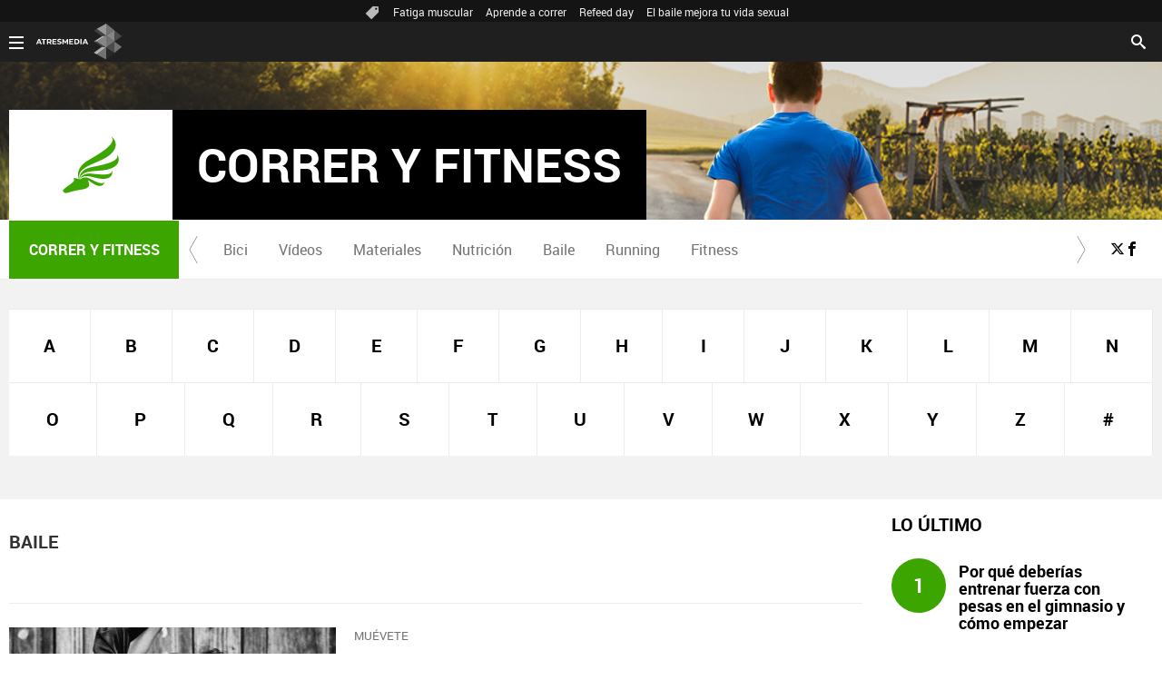

--- FILE ---
content_type: text/html;charset=utf-8
request_url: https://www.correryfitness.com/temas/baile-1
body_size: 17286
content:
<!DOCTYPE html><html lang="es" prefix="og: http://ogp.me/ns# fb: http://ogp.me/ns/fb# article: http://ogp.me/ns/article#"><head><meta charset="UTF-8"/><title>Baile | Temas | CORRER Y FITNESS</title><meta name="title" content="Baile | Temas | CORRER Y FITNESS"><meta name="description" content="Las últimas novedades sobre Baile"/><link rel="canonical" href="https://www.correryfitness.com/temas/baile-1" ><meta name="robots" content="index, follow, max-image-preview:large, max-snippet:-1, max-video-preview:-1" /><meta property="article:publisher" content="https://www.facebook.com/correryfitness" /><meta property="og:type" content="website"/><meta property="og:locale" content="es_ES"/><meta property="og:site_name" content="CorrerYFitness"/><meta property="og:title" content="Baile | Temas"/><meta property="og:description" content="Las últimas novedades sobre Baile"/><meta property="og:url" content="https://www.correryfitness.com/temas/baile-1"><meta name="twitter:title" content="Baile | Temas"/><meta name="twitter:description" content="Las últimas novedades sobre Baile"/><meta name="twitter:site" content="correryfitness"><meta property="og:image:alt" content="CorrerYFitness" /><meta property="article:section" content="Temas"/><meta http-equiv="X-UA-Compatible" content="IE=edge,chrome=1"/><meta name="pageRender" content="Sat Jan 24 16:12:03 CET 2026"/><meta name="viewport" content="width=device-width, initial-scale=1, user-scalable=yes"><meta name="lang" content="es"><meta name="organization" content="CorrerYFitness" /><script type="text/javascript"> setInterval(function() { window.location.reload(); }, 900*1000); </script><meta name="articleId" content="5f524bdfa03f7f12ced99a05"/><meta name="theme-color" content="#ff5300"><link rel="apple-touch-icon" sizes="57x57" href="/public/img/verticales/correr_y_fitness/apple-touch-icon-57x57.png"><link rel="apple-touch-icon" sizes="60x60" href="/public/img/verticales/correr_y_fitness/apple-touch-icon-60x60.png"><link rel="apple-touch-icon" sizes="72x72" href="/public/img/verticales/correr_y_fitness/apple-touch-icon-72x72.png"><link rel="apple-touch-icon" sizes="76x76" href="/public/img/verticales/correr_y_fitness/apple-touch-icon-76x76.png"><link rel="apple-touch-icon" sizes="114x114" href="/public/img/verticales/correr_y_fitness/apple-touch-icon-114x114.png"><link rel="apple-touch-icon" sizes="120x120" href="/public/img/verticales/correr_y_fitness/apple-touch-icon-120x120.png"><link rel="apple-touch-icon" sizes="144x144" href="/public/img/verticales/correr_y_fitness/apple-touch-icon-144x144.png"><link rel="apple-touch-icon" sizes="152x152" href="/public/img/verticales/correr_y_fitness/apple-touch-icon-152x152.png"><link rel="apple-touch-icon" sizes="180x180" href="/public/img/verticales/correr_y_fitness/apple-touch-icon-180x180.png"><link rel="icon" type="image/png" href="/public/img/verticales/correr_y_fitness/favicon-32x32.png" sizes="32x32"><link rel="icon" type="image/png" href="/public/img/verticales/correr_y_fitness/android-chrome-192x192.png" sizes="192x192"><link rel="icon" type="image/png" href="/public/img/verticales/correr_y_fitness/favicon-96x96.png" sizes="96x96"><link rel="icon" type="image/png" href="/public/img/verticales/correr_y_fitness/favicon-16x16.png" sizes="16x16"><link rel="mask-icon" href="/public/img/verticales/correr_y_fitness/safari-pinned-tab.svg" color="#5bbad5"><link rel="shortcut icon" href="/public/img/verticales/correr_y_fitness/favicon.ico"><meta name="msapplication-TileImage" content="/mstile-144x144.png"><meta name="google-site-verification" content="JVa25ZGx2mrc8tGWnDUsaW7iY6kgFBTCkX2TCN7ULr8" /><meta name="y_key" content="8f9e10c7bca1e10c" /><meta name="msvalidate.01" content="DDBC2D36D801A1BEEF59505F4B1610AF" /><meta name="alexaVerifyID" content="dxokSiRchRiSVONySe4tHAeoWQc" /><meta name="ad-unit" content="32881787/correryfitness.com/temas"/><meta name="site-name" content="CorrerYFitness"/><meta name="tipo-pagina" content="categoria"/><meta name="error" content="false" /><script type="application/ld+json"> { "@context":"https://schema.org", "@type":"NewsMediaOrganization", "url":"https://www.correryfitness.com/", "@id":"https://www.correryfitness.com/#publisher", "name":"CorrerYFitness", "sameAs":[ "https://www.facebook.com/correryfitness", "https://twitter.com/correryfitness"], "logo": { "@type": "ImageObject", "url": "https://www.correryfitness.com/public/img/correr_y_fitness-amp.png", "width": 452, "height": 60 } , "foundingLocation": "Madrid, España", "address": { "@type":"PostalAddress", "streetAddress":"Isla Graciosa 13", "addressLocality":"San Sebastián de los Reyes", "addressRegion":"Comunidad de Madrid", "postalCode":"28703", "addressCountry":"ES" } ,"parentOrganization":{ "@context":"https://schema.org", "@type":"NewsMediaOrganization", "url":"https://www.atresmediacorporacion.com/", "name":"Atresmedia", "alternateName":"Atresmedia", "ethicsPolicy":"https://www.atresmediacorporacion.com/public/legal/politica-proteccion-datos-privacidad.html", "legalName":"Atresmedia Corporación de Medios de Comunicación, S.A.", "foundingLocation": "Madrid, España", "foundingDate": "1988-06-07", "address": { "@type":"PostalAddress", "streetAddress":"Isla Graciosa 13", "addressLocality":"San Sebastián de los Reyes", "addressRegion":"Comunidad de Madrid", "postalCode":"28703", "addressCountry":"ES" }, "logo": { "@type": "ImageObject", "url": "https://www.atresmedia.com/public/img/atresmedia-amp.png", "width": 125, "height": 60 } } } </script><script type="application/ld+json">[ { "@context": "https://schema.org/", "@type": "SiteNavigationElement", "url": "https:\/\/www.correryfitness.com\/bici\/", "name": "Bici" }, { "@context": "https://schema.org/", "@type": "SiteNavigationElement", "url": "https:\/\/www.correryfitness.com\/videos\/", "name": "Vídeos" }, { "@context": "https://schema.org/", "@type": "SiteNavigationElement", "url": "https:\/\/www.correryfitness.com\/materiales\/", "name": "Materiales" }, { "@context": "https://schema.org/", "@type": "SiteNavigationElement", "url": "https:\/\/www.correryfitness.com\/nutricion\/", "name": "Nutrición" }, { "@context": "https://schema.org/", "@type": "SiteNavigationElement", "url": "https:\/\/www.correryfitness.com\/baile\/", "name": "Baile" }, { "@context": "https://schema.org/", "@type": "SiteNavigationElement", "url": "https:\/\/www.correryfitness.com\/running\/", "name": "Running" }, { "@context": "https://schema.org/", "@type": "SiteNavigationElement", "url": "https:\/\/www.correryfitness.com\/fitness\/", "name": "Fitness" }] </script><link rel="stylesheet" href="https://static.correryfitness.com/css/style2.css"><link rel="stylesheet" href="https://static.correryfitness.com/css/v_correr_y_fitness/skin2.css"><script type="text/javascript"> var staticDomain = 'https://static.correryfitness.com/'; var comunidadDomain = 'https://comunidad.correryfitness.com/'; var jsDomain = 'https://cdnjs.atresmedia.com/atresmedia-js/latest/'; var cmpLoadCallbacks = []; window.SITE_ID = 81327; window.PAGE_ID = 588207; var SITE_SECTION_NAME = 'correryfitness'; </script><script type="text/javascript"> window.onload = function () { (function(){function r(e){if(!window.frames[e]){if(document.body&&document.body.firstChild){var t=document.body;var n=document.createElement("iframe");n.style.display="none";n.name=e;n.title=e;t.insertBefore(n,t.firstChild)}else{setTimeout(function(){r(e)},5)}}}function e(n,a,o,c,d){function e(e,t,n,r){if(typeof n!=="function"){return}if(!window[a]){window[a]=[]}var i=false;if(d){i=d(e,r,n)}if(!i){window[a].push({command:e,version:t,callback:n,parameter:r})}}e.stub=true;e.stubVersion=2;function t(r){if(!window[n]||window[n].stub!==true){return}if(!r.data){return}var i=typeof r.data==="string";var e;try{e=i?JSON.parse(r.data):r.data}catch(t){return}if(e[o]){var a=e[o];window[n](a.command,a.version,function(e,t){var n={};n[c]={returnValue:e,success:t,callId:a.callId};if(r.source){r.source.postMessage(i?JSON.stringify(n):n,"*")}},a.parameter)}}if(typeof window[n]!=="function"){window[n]=e;if(window.addEventListener){window.addEventListener("message",t,false)}else{window.attachEvent("onmessage",t)}}}e("__tcfapi","__tcfapiBuffer","__tcfapiCall","__tcfapiReturn");r("__tcfapiLocator");(function(e,t){var n=document.createElement("link");n.as="script";var r=document.createElement("link");r.as="script";var i=document.createElement("script");i.id="spcloader";i.type="text/javascript";i["defer"]=true;i.charset="utf-8";var a="https://sdk.privacy-center.org/"+e+"/loader.js?target_type=notice&target="+t;if(window.didomiConfig&&window.didomiConfig.user){var o=window.didomiConfig.user;var c=o.country;var d=o.region;if(c){a=a+"&country="+c;if(d){a=a+"&region="+d}}}n.href="https://sdk.privacy-center.org/";r.href="https://sdk.privacy-center.org/";i.src=a;var s=document.getElementsByTagName("script")[0];s.parentNode.insertBefore(i,s)})("829e56eb-a72b-4b64-91c3-1e63c21ebf06","ibzd9Xrq")})(); }; </script><script src="//assets.adobedtm.com/f3257b54648f/0a102682e791/launch-a7548e537628.min.js" async></script><link href="/doubleclick/adx_iframe.html"><link href="/ftlocal/ftlocal.html"><script>if(window){let w=function(n){window.jQueryCallbacks.push(n)};var i=w;window.jQueryCallbacks=[],window.$=function(n){return typeof n=="function"&&w(n),{ready:w}},window.jQuery=window.$,window.$.ajax=function(...n){w(()=>window.$.ajax(...n))}} </script><script type="module" src="https://cdnjs.atresmedia.com/load/webapp/www-entries/main.Bb7-Y4xk8M9YG2yI.js" defer></script><script type="module" src="https://cdnjs.atresmedia.com/load/webapp/www-entries/no-site.C8fh56_7Y7Be6u8E.js" defer></script></head><body class="verticales temas"><div class="content-hot-links"><ul class="hot-links" data-mod="hot-links"><li><span class="icon-ico-tag"></span></li><li><a title="Fatiga muscular" href="https://www.correryfitness.com/fitness/fatiga-muscular-como-evitarla-saca-maximo-partido-entrenamientos_201907155d2c3e330cf29bea20d523bd.html">Fatiga muscular</a></li><li><a title="Aprende a correr" href="https://www.correryfitness.com/running/aprende-correr-como-mejorar-tecnica-carrera_201909235d8b32980cf2fe08c07fc53f.html">Aprende a correr</a></li><li><a title="Refeed day" href="https://www.correryfitness.com/nutricion/entrenamiento-permite-marcar-figura-mientras-comes_201907045d27563b0cf2033719e81a9b.html">Refeed day</a></li><li><a title="El baile mejora tu vida sexual" href="https://www.correryfitness.com/baile/baile-puede-mejorar-vida-sexual_201907025d1e4fad0cf222ba9ed314c5.html">El baile mejora tu vida sexual</a></li></ul></div><header class="header-principal header-verticales"><div class="background-animated"></div><nav class="navbar container row navbar-default" role="navigation"><div class="navbar-header" ><img loading="lazy" class="logo-atresmedia" src="/public/img/atresmedia-television.svg" alt="Atresmedia" width="100" itemprop="logo"><button type="button" class="navbar-toggle collapsed" role="button" aria-expanded="false"><span class="sr-only">Desplegar navegación</span><div class="b-menu"><div class="icon"></div></div></button><h1 class="seccion"><a class="navbar-brand" title="Correr y Fitness" href="/" itemprop="url"><img loading="lazy" src="/public/img/verticales/correr_y_fitness/correr_y_fitness.svg" alt="" itemprop="logo"><span>Correr y Fitness</span></a></h1></div><div class="box-menu" role="menu"><div class="menu"><ul class="nav navbar-nav nav-tertiary"><li class="search"><form class="navbar-form" method="get" action="/buscador-site/index.html"><input id="search" class="input-text" type="text" name="q" value="" placeholder="Buscar..." /><label for="search"><span class="text">Buscar</span><span class="icon-search"></span></label><input class="search-button" type="submit" value="Buscar" /></form></li></ul><div class="nav navbar-nav channels" role="menubar"><div class="container row"><a href="#" class="dropdown-toggle tit" data-toggle="dropdown" aria-expanded="false"><div class="b-menu"><div class="icon"></div></div><img loading="lazy" id="logo-atresmedia" src="/public/img/grupo-atresmedia.svg" alt="Atresmedia" width="100" /><span class="icon-direction-right"></span></a><div class="list-atresmedia" aria-hidden="true" aria-label="submenu"><h2 role="link">LA RED DE <strong>ATRESMEDIA</strong><span class="icon-direction-left"></span></h2><div data-mod="channels"><dl data-mod="tv-radio"><dt>CANALES TV Y RADIO</dt><dd><a rel="me" title="Antena 3" href="https://www.antena3.com/" class="antena3" role="menuitem">Antena 3</a></dd><dd><a rel="me" title="laSexta" href="https://www.lasexta.com/" class="lasexta" role="menuitem">laSexta</a></dd><dd><a rel="me" title="Neox" href="https://neox.atresmedia.com/" class="neox" role="menuitem">Neox</a></dd><dd><a rel="me" title="Nova" href="https://nova.atresmedia.com/" class="nova" role="menuitem">Nova</a></dd><dd><a rel="me" title="Mega" href="https://mega.atresmedia.com/" class="mega" role="menuitem">Mega</a></dd><dd><a rel="me" title="Atreseries" href="https://atreseries.atresmedia.com/" class="atreseries" role="menuitem">Atreseries</a></dd><dd><a rel="me" title="Onda Cero" href="https://www.ondacero.es/" class="ondacero" role="menuitem">Onda Cero</a></dd><dd><a rel="me" title="Europa FM" href="https://www.europafm.com/" class="europafm" role="menuitem">Europa FM</a></dd><dd><a rel="me" title="Melodía FM" href="https://www.melodia-fm.com/" class="melodiafm" role="menuitem">Melodía FM</a></dd><dd><a rel="me" title="Atresplayer" href="https://www.atresplayer.com/" class="atresplayer" role="menuitem">Atresplayer</a></dd><dd><a rel="me" title="Flooxer" href="https://www.flooxer.com/" class="flooxer" role="menuitem">Flooxer</a></dd></dl><dl data-mod="verticales"><dt>VERTICALES</dt><dd><a rel="me" title="Novamás" href="https://www.antena3.com/novamas/" class="novamas" role="menuitem">Novamás</a></dd><dd><a rel="me" title="Objetivo tv" href="https://www.antena3.com/objetivotv/" class="objetivo-tv" role="menuitem">Objetivo tv</a></dd><dd><a rel="me" title="TecnoXplora" href="https://www.lasexta.com/tecnologia-tecnoxplora/" class="tecnoexplora" role="menuitem">TecnoXplora</a></dd><dd><a rel="me" title="Centímetros Cúblicos" href="https://www.lasexta.com/motor/" class="centimetros-cubicos" role="menuitem">Centímetros Cúblicos</a></dd><dd><a rel="me" title="Viajestic" href="https://www.lasexta.com/viajestic/" class="viajestic" role="menuitem">Viajestic</a></dd><dd><a rel="me" title="Neox Kidz" href="https://www.neoxkidz.com/" class="neox-kidz" role="menuitem">Neox Kidz</a></dd><dd><a rel="me" title="Crea Lectura" href="https://compromiso.atresmedia.com/crea-lectura/" class="crea-lectura" role="menuitem">Crea Lectura</a></dd><dd><a rel="me" title="Flooxer Now" href="https://www.flooxernow.com/" class="flooxer-now" role="menuitem">Flooxer Now</a></dd><dd><a rel="me" title="Hablando en Plata" href="https://www.hablandoenplata.es/" class="hablandoenplata" role="menuitem">Hablando en Plata</a></dd><dd><a rel="me" title="AhoraQuéLeo" href="https://www.lasexta.com/ahoraqueleo/" class="ahoraqueleo" role="menuitem">AhoraQuéLeo</a></dd><dd><a rel="me" title="AhoraQuéSerie" href="https://www.lasexta.com/series/" class="ahoraqueserie" role="menuitem">AhoraQuéSerie</a></dd></dl><dl data-mod="corp"><dt>CORPORATIVOS Y MÁS</dt><dd><a rel="me" title="Área Corporativa" href="https://www.atresmedia.com/" class="corporativa" role="menuitem">Área Corporativa</a></dd><dd><a rel="me" title="Accionistas e Inversores" href="https://www.atresmediacorporacion.com/" class="accionistas" role="menuitem">Accionistas e Inversores</a></dd><dd><a rel="me" title="Atresmedia Publicidad" href="https://www.atresmediapublicidad.com/" class="a3-publicidad" role="menuitem">Atresmedia Publicidad</a></dd><dd><a rel="me" title="Ventas Internacionales" href="https://international-sales-atresmedia.com/" class="ventas-internacionales" role="menuitem">Ventas Internacionales</a></dd><dd><a rel="me" title="Oficina de Prensa" href="https://www.atresmedia.com/prensa/" class="oficina-prensa" role="menuitem">Oficina de Prensa</a></dd><dd><a rel="me" title="Atresmedia Cine" href="https://cine.atresmedia.com/" class="a3-cine" role="menuitem">Atresmedia Cine</a></dd><dd><a rel="me" title="Ponle Freno" href="https://compromiso.atresmedia.com/ponlefreno/" class="ponle-freno" role="menuitem">Ponle Freno</a></dd><dd><a rel="me" title="Fundación Atresmedia" href="https://fundacion.atresmedia.com/" class="fundacion" role="menuitem">Fundación Atresmedia</a></dd><dd><a rel="me" title="Objetivo Bienestar" href="https://www.atresmedia.com/objetivo-bienestar/" class="objetivo-bienestar" role="menuitem">Objetivo Bienestar</a></dd><dd><a rel="me" title="Objetivo Bienestar Junior" href="https://www.atresmedia.com/objetivo-bienestar/junior/" class="objetivo-bienestar-j" role="menuitem">Objetivo Bienestar Junior</a></dd><dd><a rel="me" title="Crea Cultura" href="https://compromiso.atresmedia.com/crea-cultura/" class="crea-cultura" role="menuitem">Crea Cultura</a></dd><dd><a rel="me" title="Constantes y Vitales" href="https://www.lasexta.com/constantes-vitales/" class="constantes-vitales" role="menuitem">Constantes y Vitales</a></dd><dd><a rel="me" title="Tolerancia Cero" href="https://compromiso.atresmedia.com/tolerancia-cero/" class="tolerancia-cero" role="menuitem">Tolerancia Cero</a></dd><dd><a rel="me" title="Hazte Eco" href="https://compromiso.atresmedia.com/hazte-eco/" class="hazte-eco" role="menuitem">Hazte Eco</a></dd><dd><a rel="me" title="Levanta la Cabeza" href="https://compromiso.atresmedia.com/levanta-la-cabeza/" class="levanta-la-cabeza" role="menuitem">Levanta la Cabeza</a></dd><dd><a rel="me" title="Atresmedia Xperience" href="https://www.atresmedia.com/xperience-tour/" class="atresmedia-xperience" role="menuitem">Atresmedia Xperience</a></dd></dl></div></div></div></div></div></div></nav></header><main><section class="container-fluid"><section class="mod-menu-verticales"><section class="container row"><div class="col-xs-12 col-sm-12 col-md-12 col-lg-12"><div class="mod-menu seccion-vertical" aria-label="menú programas"><div class="wrap-seccion-2"><h1 class="seccion"><a class="navbar-brand" title="Correr y fitness" href="/" itemprop="url"><img loading="lazy" src="/public/img/verticales/correr_y_fitness/correr_y_fitness.svg" alt="" itemprop="logo"><span>Correr y fitness</span></a></h1></div><div class="menu-carrusel"><a href="#" class="icon-flecha-izq" role="button"></a><a href="#" class="icon-flecha-dcha" role="button"></a><div class="contenedor-menu" role="menubar"><ul><li class="" role="menuitem"><a href="https://www.correryfitness.com/bici/" title="Bici">Bici</a></li><li class="" role="menuitem"><a href="https://www.correryfitness.com/videos/" title="Vídeos">Vídeos</a></li><li class="" role="menuitem"><a href="https://www.correryfitness.com/materiales/" title="Materiales">Materiales</a></li><li class="" role="menuitem"><a href="https://www.correryfitness.com/nutricion/" title="Nutrición">Nutrición</a></li><li class="" role="menuitem"><a href="https://www.correryfitness.com/baile/" title="Baile">Baile</a></li><li class="" role="menuitem"><a href="https://www.correryfitness.com/running/" title="Running">Running</a></li><li class="" role="menuitem"><a href="https://www.correryfitness.com/fitness/" title="Fitness">Fitness</a></li></ul></div></div><ul class="menu-share"><li><a rel="author" class="icon-x" href="https://twitter.com/correryfitness" target="_blank" title="Programa en x"></a></li><li><a rel="author" class="icon-facebook" href="https://www.facebook.com/correryfitness" target="_blank" title="Programa en Facebook"></a></li></ul></div></div></section></section></section><section class="container-fluid mode-2"><section class="container row"><div class="col-xs-12 col-sm-12 col-md-12 col-lg-12"><div class="lista alfabeto"><div class="wrapper"><ul role="list"><li class="" role="listitem"><a href="https://www.correryfitness.com/temas/a/" title="A">A</a></li><li class="" role="listitem"><a href="https://www.correryfitness.com/temas/b/" title="B">B</a></li><li class="" role="listitem"><a href="https://www.correryfitness.com/temas/c/" title="C">C</a></li><li class="" role="listitem"><a href="https://www.correryfitness.com/temas/d/" title="D">D</a></li><li class="" role="listitem"><a href="https://www.correryfitness.com/temas/e/" title="E">E</a></li><li class="" role="listitem"><a href="https://www.correryfitness.com/temas/f/" title="F">F</a></li><li class="" role="listitem"><a href="https://www.correryfitness.com/temas/g/" title="G">G</a></li><li class="" role="listitem"><a href="https://www.correryfitness.com/temas/h/" title="H">H</a></li><li class="" role="listitem"><a href="https://www.correryfitness.com/temas/i/" title="I">I</a></li><li class="" role="listitem"><a href="https://www.correryfitness.com/temas/j/" title="J">J</a></li><li class="" role="listitem"><a href="https://www.correryfitness.com/temas/k/" title="K">K</a></li><li class="" role="listitem"><a href="https://www.correryfitness.com/temas/l/" title="L">L</a></li><li class="" role="listitem"><a href="https://www.correryfitness.com/temas/m/" title="M">M</a></li><li class="" role="listitem"><a href="https://www.correryfitness.com/temas/n/" title="N">N</a></li><li class="" role="listitem"><a href="https://www.correryfitness.com/temas/o/" title="O">O</a></li><li class="" role="listitem"><a href="https://www.correryfitness.com/temas/p/" title="P">P</a></li><li class="" role="listitem"><a href="https://www.correryfitness.com/temas/q/" title="Q">Q</a></li><li class="" role="listitem"><a href="https://www.correryfitness.com/temas/r/" title="R">R</a></li><li class="" role="listitem"><a href="https://www.correryfitness.com/temas/s/" title="S">S</a></li><li class="" role="listitem"><a href="https://www.correryfitness.com/temas/t/" title="T">T</a></li><li class="" role="listitem"><a href="https://www.correryfitness.com/temas/u/" title="U">U</a></li><li class="" role="listitem"><a href="https://www.correryfitness.com/temas/v/" title="V">V</a></li><li class="" role="listitem"><a href="https://www.correryfitness.com/temas/w/" title="W">W</a></li><li class="" role="listitem"><a href="https://www.correryfitness.com/temas/x/" title="X">X</a></li><li class="" role="listitem"><a href="https://www.correryfitness.com/temas/y/" title="Y">Y</a></li><li class="" role="listitem"><a href="https://www.correryfitness.com/temas/z/" title="Z">Z</a></li><li class="" role="listitem"><a href="https://www.correryfitness.com/temas/no_letras/" title="#">#</a></li></ul></div></div></div></section></section><section class="container row"><div class="col-xs-12 col-sm-12 col-md-8 col-lg-9"><script type="application/ld+json"> { "@context": "https://schema.org", "@type": "CollectionPage", "mainEntityOfPage": "https://www.correryfitness.com/temas/baile-1", "url": "https://www.correryfitness.com/temas/baile-1", "name": "Baile", "publisher": { "@type": "Organization", "name":"CorrerYFitness", "alternateName":"CorrerYFitness", "url":"https://www.correryfitness.com/", "sameAs":[ "https://www.facebook.com/correryfitness", "https://twitter.com/correryfitness"], "logo": { "@type": "ImageObject", "url": "https://www.correryfitness.com/public/img/correr_y_fitness-amp.png", "width": 452, "height": 60 } }, "mainEntity": { "@context": "https://schema.org", "@type": "ItemList", "itemListElement": [ { "@type": "ListItem", "position": 1, "url": "https://www.correryfitness.com/baile/baile-puede-mejorar-vida-sexual_201907025d1e4fad0cf222ba9ed314c5.html" }, { "@type": "ListItem", "position": 2, "url": "https://www.correryfitness.com/baile/que-tipo-de-bailarin-eres_2017021358a196070cf2d2743df67bc8.html" }, { "@type": "ListItem", "position": 3, "url": "https://www.correryfitness.com/baile/parece-un-concierto-de-justin-bieber-pero-es-el-bachatea-2017_2017022058aacb630cf2d2743e03a839.html" }, { "@type": "ListItem", "position": 4, "url": "https://www.correryfitness.com/baile/adornos-tecnica-bachata-sensualidad-elegancia-marco-sara_201712065a27e6380cf2b410ea9b303d.html" }, { "@type": "ListItem", "position": 5, "url": "https://www.correryfitness.com/baile/baile-limites-records-mas-impresionantes-registrados-libro-guinness_201711145a1290d70cf2018c197c433f.html" }, { "@type": "ListItem", "position": 6, "url": "https://www.correryfitness.com/baile/uno-secretos-que-brasil-presuma-mejor-futbol-mundo-baile_201711065a007c760cf2ebaa165fbdd8.html" }, { "@type": "ListItem", "position": 7, "url": "https://www.correryfitness.com/baile/diez-rasgos-distintivos-personas-que-bailan-salsa_2017102059ed96ca0cf2fc58bffd4fc7.html" }, { "@type": "ListItem", "position": 8, "url": "https://www.correryfitness.com/baile/trucos-tecnicas-basicas-salsa-linea-sergio-noe_2017100959db6edd0cf2546f685055e7.html" }, { "@type": "ListItem", "position": 9, "url": "https://www.correryfitness.com/baile/cinco-resultados-que-veras-primavera-empiezas-bailar-otono_2017100659db242e0cf29f7c62e2ed5c.html" }, { "@type": "ListItem", "position": 10, "url": "https://www.correryfitness.com/baile/que-alguien-sorprenda-asi-favor_2017092259c8ad500cf27caff641bb24.html" }], "numberOfItems": 10 } } </script><h1 class="title tag-noticias">Baile</h1><article class="mod-noticia titletagheader"><div itemprop="mainEntityOfPage" itemscope itemtype="http://schema.org/WebPage"><link itemprop="url" href="#" /></div><div class="content-noticia"><h2 class="titular"></h2><div class="cuerpo-noticia" role="contentinfo"></div></div></article><div class="noticias-automaticas"><ul class="listado-noticias"><li class="listado-item"><article class="mod-noticia" itemscope="" itemtype="http://schema.org/NewsArticle"><div itemprop="mainEntityOfPage" itemscope itemtype="http://schema.org/WebPage"><link itemprop="url" href="https://www.correryfitness.com/baile/baile-puede-mejorar-vida-sexual_201907025d1e4fad0cf222ba9ed314c5.html" /></div><div class="content-noticia"><a href="https://www.correryfitness.com/baile/baile-puede-mejorar-vida-sexual_201907025d1e4fad0cf222ba9ed314c5.html" class="link-noticia" title="Así es cómo el baile puede mejorar tu vida sexual "><div class="imagen-noticia" role="banner"><picture><source srcset="https://fotografias.correryfitness.com/clipping/cmsimages01/2019/07/03/C6644CF8-ED21-4765-8479-5EEDCACE5E29/63.jpg" media="(min-width:768px)" ><source srcset="https://fotografias.correryfitness.com/clipping/cmsimages01/2019/07/03/C6644CF8-ED21-4765-8479-5EEDCACE5E29/63.jpg" media="(max-width:767px)" ><img loading="lazy" src="https://fotografias.correryfitness.com/clipping/cmsimages01/2019/07/03/C6644CF8-ED21-4765-8479-5EEDCACE5E29/63.jpg" srcset="https://fotografias.correryfitness.com/clipping/cmsimages01/2019/07/03/C6644CF8-ED21-4765-8479-5EEDCACE5E29/63.jpg" alt="As&iacute; es c&oacute;mo el baile puede mejorar tu vida sexual" title="As&iacute; es c&oacute;mo el baile puede mejorar tu vida sexual" ></picture></div><p class="antetitulo">MUÉVETE</p><h2 class="titular">Así es cómo el baile puede mejorar tu vida sexual </h2></a><div class="cuerpo-noticia" role="contentinfo"><p>Entre los <b>beneficios de la danza</b> no sólo se encuentra la pérdida de peso y la tonificación: bailar mejora la <b>calidad de las relaciones sexuales</b>. Además, no todos los bailes influyen de la misma manera, y las sevillanas se cuelan entre las modalidades <b>más seductoras</b>.</p></div><meta itemprop="datePublished" content="2019-07-04T21:12:45+02:00"><meta itemprop="dateModified" content="2019-07-04T21:12:45+02:00"><meta itemprop="author" content="CorrerYFitness"><div itemprop="publisher" itemscope="" itemtype="https://schema.org/Organization"><div itemprop="logo" itemscope="" itemtype="https://schema.org/ImageObject"><meta itemprop="url" content="https://www.correryfitness.com/public/img/correr_y_fitness-amp.png"><meta itemprop="width" content="600"><meta itemprop="height" content="60"></div><meta itemprop="name" content="CorrerYFitness"><meta itemprop="url" content="https://www.correryfitness.com/"></div></div></article></li><li class="listado-item"><article class="mod-noticia" itemscope="" itemtype="http://schema.org/NewsArticle"><div itemprop="mainEntityOfPage" itemscope itemtype="http://schema.org/WebPage"><link itemprop="url" href="https://www.correryfitness.com/baile/que-tipo-de-bailarin-eres_2017021358a196070cf2d2743df67bc8.html" /></div><div class="content-noticia"><a href="https://www.correryfitness.com/baile/que-tipo-de-bailarin-eres_2017021358a196070cf2d2743df67bc8.html" class="link-noticia" title="¿Qué tipo de bailarín eres?"><div class="imagen-noticia" role="banner"><picture><source srcset="https://fotografias.correryfitness.com/clipping/cmsimages02/2017/02/13/25E17568-91C6-4C8F-9AE8-E961E538AEB6/63.jpg" media="(min-width:768px)" ><source srcset="https://fotografias.correryfitness.com/clipping/cmsimages02/2017/02/13/25E17568-91C6-4C8F-9AE8-E961E538AEB6/63.jpg" media="(max-width:767px)" ><img loading="lazy" src="https://fotografias.correryfitness.com/clipping/cmsimages02/2017/02/13/25E17568-91C6-4C8F-9AE8-E961E538AEB6/63.jpg" srcset="https://fotografias.correryfitness.com/clipping/cmsimages02/2017/02/13/25E17568-91C6-4C8F-9AE8-E961E538AEB6/63.jpg" alt="Frame 10.932691 de: &iquest;Qu&eacute; tipo de bailar&iacute;n eres?" title="Frame 10.932691 de: &iquest;Qu&eacute; tipo de bailar&iacute;n eres?" ></picture><span class="icon-play"></span></div><p class="antetitulo">BAILE</p><h2 class="titular">¿Qué tipo de bailarín eres?</h2></a><div class="cuerpo-noticia" role="contentinfo"><p><span>Sobrados, sujeta vasos, coreógrafos, modositos<span>…</span> Y tú, ¿qué tipo de bailarín social eres?</span></p></div><meta itemprop="datePublished" content="2018-04-05T14:25:45+02:00"><meta itemprop="dateModified" content="2018-04-05T14:25:45+02:00"><meta itemprop="author" content="CorrerYFitness"><div itemprop="publisher" itemscope="" itemtype="https://schema.org/Organization"><div itemprop="logo" itemscope="" itemtype="https://schema.org/ImageObject"><meta itemprop="url" content="https://www.correryfitness.com/public/img/correr_y_fitness-amp.png"><meta itemprop="width" content="600"><meta itemprop="height" content="60"></div><meta itemprop="name" content="CorrerYFitness"><meta itemprop="url" content="https://www.correryfitness.com/"></div></div></article></li><li class="listado-item"><article class="mod-noticia" itemscope="" itemtype="http://schema.org/NewsArticle"><div itemprop="mainEntityOfPage" itemscope itemtype="http://schema.org/WebPage"><link itemprop="url" href="https://www.correryfitness.com/baile/parece-un-concierto-de-justin-bieber-pero-es-el-bachatea-2017_2017022058aacb630cf2d2743e03a839.html" /></div><div class="content-noticia"><a href="https://www.correryfitness.com/baile/parece-un-concierto-de-justin-bieber-pero-es-el-bachatea-2017_2017022058aacb630cf2d2743e03a839.html" class="link-noticia" title="Parece un concierto de Justin Bieber... pero es el Bachatea 2017"><div class="imagen-noticia" role="banner"><picture><source srcset="https://fotografias.correryfitness.com/clipping/cmsimages01/2017/02/20/AAE58AED-949C-4B8E-BD3F-0734D2E20FFF/63.jpg" media="(min-width:768px)" ><source srcset="https://fotografias.correryfitness.com/clipping/cmsimages01/2017/02/20/AAE58AED-949C-4B8E-BD3F-0734D2E20FFF/63.jpg" media="(max-width:767px)" ><img loading="lazy" src="https://fotografias.correryfitness.com/clipping/cmsimages01/2017/02/20/AAE58AED-949C-4B8E-BD3F-0734D2E20FFF/63.jpg" srcset="https://fotografias.correryfitness.com/clipping/cmsimages01/2017/02/20/AAE58AED-949C-4B8E-BD3F-0734D2E20FFF/63.jpg" alt="Bachatea World Congress " title="Bachatea World Congress " ></picture><span class="icon-play"></span></div><p class="antetitulo">LOCURA POR EL BAILE</p><h2 class="titular">Parece un concierto de Justin Bieber... pero es el Bachatea 2017</h2></a><div class="cuerpo-noticia" role="contentinfo"><p><span>Cualquiera que lea los foros, vea fotos o vídeos de lo que ha dado de sí la sexta edición del <b>Bachatea World Congress</b> sacará una clara conclusión: que los amantes de este ritmo dominicano se cuentan por miles y que su pasión es capaz de superar cualquier dificultad... <o:p></o:p></span></p></div><meta itemprop="datePublished" content="2018-04-05T14:25:41+02:00"><meta itemprop="dateModified" content="2018-04-05T14:25:41+02:00"><meta itemprop="author" content="CorrerYFitness"><div itemprop="publisher" itemscope="" itemtype="https://schema.org/Organization"><div itemprop="logo" itemscope="" itemtype="https://schema.org/ImageObject"><meta itemprop="url" content="https://www.correryfitness.com/public/img/correr_y_fitness-amp.png"><meta itemprop="width" content="600"><meta itemprop="height" content="60"></div><meta itemprop="name" content="CorrerYFitness"><meta itemprop="url" content="https://www.correryfitness.com/"></div></div></article></li><li class="listado-item"><article class="mod-noticia" itemscope="" itemtype="http://schema.org/NewsArticle"><div itemprop="mainEntityOfPage" itemscope itemtype="http://schema.org/WebPage"><link itemprop="url" href="https://www.correryfitness.com/baile/adornos-tecnica-bachata-sensualidad-elegancia-marco-sara_201712065a27e6380cf2b410ea9b303d.html" /></div><div class="content-noticia"><a href="https://www.correryfitness.com/baile/adornos-tecnica-bachata-sensualidad-elegancia-marco-sara_201712065a27e6380cf2b410ea9b303d.html" class="link-noticia" title="Adornos y técnica de bachata con la sensualidad y la elegancia de Marco y Sara"><div class="imagen-noticia" role="banner"><picture><source srcset="https://fotografias.correryfitness.com/clipping/cmsimages01/2017/12/06/12B83791-DA9C-43CB-B4E1-D20FC7A77AE1/63.jpg" media="(min-width:768px)" ><source srcset="https://fotografias.correryfitness.com/clipping/cmsimages01/2017/12/06/12B83791-DA9C-43CB-B4E1-D20FC7A77AE1/63.jpg" media="(max-width:767px)" ><img loading="lazy" src="https://fotografias.correryfitness.com/clipping/cmsimages01/2017/12/06/12B83791-DA9C-43CB-B4E1-D20FC7A77AE1/63.jpg" srcset="https://fotografias.correryfitness.com/clipping/cmsimages01/2017/12/06/12B83791-DA9C-43CB-B4E1-D20FC7A77AE1/63.jpg" alt="Los bailarines, Marco y Sara" title="Los bailarines, Marco y Sara" ></picture></div><p class="antetitulo">APRENDIZAJE PASO A PASO</p><h2 class="titular">Adornos y técnica de bachata con la sensualidad y la elegancia de Marco y Sara</h2></a><div class="cuerpo-noticia" role="contentinfo"><p>La pareja regresa con paso firme en un momento en el que todos quieren bailar bachata sensual. Los ritmos latinos captan cada vez más adeptos y nombres como los de <b>Marco y Sara </b>son parte de la motivación. Su estilo personal y su complicidad convencen. Si la elegancia y la belleza en el baile se aprenden, este vídeo es un buen espejo.</p></div><meta itemprop="datePublished" content="2017-12-06T13:44:40+01:00"><meta itemprop="dateModified" content="2017-12-06T13:44:40+01:00"><meta itemprop="author" content="CorrerYFitness"><div itemprop="publisher" itemscope="" itemtype="https://schema.org/Organization"><div itemprop="logo" itemscope="" itemtype="https://schema.org/ImageObject"><meta itemprop="url" content="https://www.correryfitness.com/public/img/correr_y_fitness-amp.png"><meta itemprop="width" content="600"><meta itemprop="height" content="60"></div><meta itemprop="name" content="CorrerYFitness"><meta itemprop="url" content="https://www.correryfitness.com/"></div></div></article></li><li class="listado-item"><article class="mod-noticia" itemscope="" itemtype="http://schema.org/NewsArticle"><div itemprop="mainEntityOfPage" itemscope itemtype="http://schema.org/WebPage"><link itemprop="url" href="https://www.correryfitness.com/baile/baile-limites-records-mas-impresionantes-registrados-libro-guinness_201711145a1290d70cf2018c197c433f.html" /></div><div class="content-noticia"><a href="https://www.correryfitness.com/baile/baile-limites-records-mas-impresionantes-registrados-libro-guinness_201711145a1290d70cf2018c197c433f.html" class="link-noticia" title=" Baile sin límites: Los récords más impresionantes registrados en el Libro Guinness"><div class="imagen-noticia" role="banner"><picture><source srcset="https://fotografias.correryfitness.com/clipping/cmsimages02/2017/11/14/658C31C9-3D5D-4A52-9435-51027C3C06EC/63.jpg" media="(min-width:768px)" ><source srcset="https://fotografias.correryfitness.com/clipping/cmsimages02/2017/11/14/658C31C9-3D5D-4A52-9435-51027C3C06EC/63.jpg" media="(max-width:767px)" ><img loading="lazy" src="https://fotografias.correryfitness.com/clipping/cmsimages02/2017/11/14/658C31C9-3D5D-4A52-9435-51027C3C06EC/63.jpg" srcset="https://fotografias.correryfitness.com/clipping/cmsimages02/2017/11/14/658C31C9-3D5D-4A52-9435-51027C3C06EC/63.jpg" alt="Autismo Segovia" title="Autismo Segovia" ></picture></div><p class="antetitulo">ADÓNDE PUEDE LLEGAR EL BAILE</p><h2 class="titular"> Baile sin límites: Los récords más impresionantes registrados en el Libro Guinness</h2></a><div class="cuerpo-noticia" role="contentinfo"><p>¿Te has planteado alguna vez batir un Récord Guinness? ¿Tienes algún talento o idea descabellada que podría sumarse a los más de 40.000 registros actuales? Nos adentramos en las páginas del libro más variopinto del planeta para descubrir algunos de los <b>Guinness World Récords</b> más originales <b>relacionados con el mundo del baile</b>.</p></div><meta itemprop="datePublished" content="2017-11-20T09:22:47+01:00"><meta itemprop="dateModified" content="2017-11-20T09:22:47+01:00"><meta itemprop="author" content="CorrerYFitness"><div itemprop="publisher" itemscope="" itemtype="https://schema.org/Organization"><div itemprop="logo" itemscope="" itemtype="https://schema.org/ImageObject"><meta itemprop="url" content="https://www.correryfitness.com/public/img/correr_y_fitness-amp.png"><meta itemprop="width" content="600"><meta itemprop="height" content="60"></div><meta itemprop="name" content="CorrerYFitness"><meta itemprop="url" content="https://www.correryfitness.com/"></div></div></article></li><li class="listado-item"><article class="mod-noticia" itemscope="" itemtype="http://schema.org/NewsArticle"><div itemprop="mainEntityOfPage" itemscope itemtype="http://schema.org/WebPage"><link itemprop="url" href="https://www.correryfitness.com/baile/uno-secretos-que-brasil-presuma-mejor-futbol-mundo-baile_201711065a007c760cf2ebaa165fbdd8.html" /></div><div class="content-noticia"><a href="https://www.correryfitness.com/baile/uno-secretos-que-brasil-presuma-mejor-futbol-mundo-baile_201711065a007c760cf2ebaa165fbdd8.html" class="link-noticia" title="Uno de los secretos de que Brasil presuma del mejor fútbol del mundo: el baile"><div class="imagen-noticia" role="banner"><picture><source srcset="https://fotografias.correryfitness.com/clipping/cmsimages01/2015/07/29/300D3BCD-8C0B-4258-BC5D-5DED8AB3C7EC/63.jpg" media="(min-width:768px)" ><source srcset="https://fotografias.correryfitness.com/clipping/cmsimages01/2015/07/29/300D3BCD-8C0B-4258-BC5D-5DED8AB3C7EC/63.jpg" media="(max-width:767px)" ><img loading="lazy" src="https://fotografias.correryfitness.com/clipping/cmsimages01/2015/07/29/300D3BCD-8C0B-4258-BC5D-5DED8AB3C7EC/63.jpg" srcset="https://fotografias.correryfitness.com/clipping/cmsimages01/2015/07/29/300D3BCD-8C0B-4258-BC5D-5DED8AB3C7EC/63.jpg" alt="Aprende a bailar samba" title="Aprende a bailar samba" ></picture></div><p class="antetitulo">EL FÚTBOL Y EL BAILE MÁS RELACIONADO DE LO QUE CREES</p><h2 class="titular">Uno de los secretos de que Brasil presuma del mejor fútbol del mundo: el baile</h2></a><div class="cuerpo-noticia" role="contentinfo"><p>¿Te has planteado alguna vez de dónde vienen los movimientos coordinados y exactos de nadadores, patinadores, gimnastas o incluso de los futbolistas? ¿Crees que es cuestión de entrenamiento y disciplina? Pues te sorprenderá saber que gran parte de su éxito deportivo radica en sus clases de baile. Lo tenemos claro, los deportistas de éxito también bailan.</p></div><meta itemprop="datePublished" content="2017-11-06T16:15:02+01:00"><meta itemprop="dateModified" content="2017-11-06T16:15:02+01:00"><meta itemprop="author" content="CorrerYFitness"><div itemprop="publisher" itemscope="" itemtype="https://schema.org/Organization"><div itemprop="logo" itemscope="" itemtype="https://schema.org/ImageObject"><meta itemprop="url" content="https://www.correryfitness.com/public/img/correr_y_fitness-amp.png"><meta itemprop="width" content="600"><meta itemprop="height" content="60"></div><meta itemprop="name" content="CorrerYFitness"><meta itemprop="url" content="https://www.correryfitness.com/"></div></div></article></li><li class="listado-item"><article class="mod-noticia" itemscope="" itemtype="http://schema.org/NewsArticle"><div itemprop="mainEntityOfPage" itemscope itemtype="http://schema.org/WebPage"><link itemprop="url" href="https://www.correryfitness.com/baile/diez-rasgos-distintivos-personas-que-bailan-salsa_2017102059ed96ca0cf2fc58bffd4fc7.html" /></div><div class="content-noticia"><a href="https://www.correryfitness.com/baile/diez-rasgos-distintivos-personas-que-bailan-salsa_2017102059ed96ca0cf2fc58bffd4fc7.html" class="link-noticia" title="Diez rasgos distintivos de las personas que bailan salsa"><div class="imagen-noticia" role="banner"><picture><source srcset="https://fotografias.correryfitness.com/clipping/cmsimages01/2017/10/20/6D6F5B38-A315-4756-892C-A5BE921BB07F/63.jpg" media="(min-width:768px)" ><source srcset="https://fotografias.correryfitness.com/clipping/cmsimages01/2017/10/20/6D6F5B38-A315-4756-892C-A5BE921BB07F/63.jpg" media="(max-width:767px)" ><img loading="lazy" src="https://fotografias.correryfitness.com/clipping/cmsimages01/2017/10/20/6D6F5B38-A315-4756-892C-A5BE921BB07F/63.jpg" srcset="https://fotografias.correryfitness.com/clipping/cmsimages01/2017/10/20/6D6F5B38-A315-4756-892C-A5BE921BB07F/63.jpg" alt="Las personas que bailan salsa son alegres y atrevidas" title="Las personas que bailan salsa son alegres y atrevidas" ></picture></div><p class="antetitulo">¿TE SIENTES REPRESENTADO?</p><h2 class="titular">Diez rasgos distintivos de las personas que bailan salsa</h2></a><div class="cuerpo-noticia" role="contentinfo"><p>¡Atención! Los salseros se están movilizando para que su ritmo latino favorito recupere el sitio que le corresponde. Hartos de que la bachata y la kizomba le ganen terreno, sus seguidores están en plena campaña de promoción. Extrovertidos, alegres, tenaces e inagotables, así son los fanáticos de la salsa. ¿Te sientes identificado?</p></div><meta itemprop="datePublished" content="2017-10-23T09:14:18+02:00"><meta itemprop="dateModified" content="2017-10-23T09:14:18+02:00"><meta itemprop="author" content="CorrerYFitness"><div itemprop="publisher" itemscope="" itemtype="https://schema.org/Organization"><div itemprop="logo" itemscope="" itemtype="https://schema.org/ImageObject"><meta itemprop="url" content="https://www.correryfitness.com/public/img/correr_y_fitness-amp.png"><meta itemprop="width" content="600"><meta itemprop="height" content="60"></div><meta itemprop="name" content="CorrerYFitness"><meta itemprop="url" content="https://www.correryfitness.com/"></div></div></article></li><li class="listado-item"><article class="mod-noticia" itemscope="" itemtype="http://schema.org/NewsArticle"><div itemprop="mainEntityOfPage" itemscope itemtype="http://schema.org/WebPage"><link itemprop="url" href="https://www.correryfitness.com/baile/trucos-tecnicas-basicas-salsa-linea-sergio-noe_2017100959db6edd0cf2546f685055e7.html" /></div><div class="content-noticia"><a href="https://www.correryfitness.com/baile/trucos-tecnicas-basicas-salsa-linea-sergio-noe_2017100959db6edd0cf2546f685055e7.html" class="link-noticia" title="Trucos y técnicas básicas de la salsa en línea, por Sergio y Noe"><div class="imagen-noticia" role="banner"><picture><source srcset="https://fotografias.correryfitness.com/clipping/cmsimages01/2017/10/02/55517658-80B6-4E3D-AAD6-EC3E24881479/63.jpg" media="(min-width:768px)" ><source srcset="https://fotografias.correryfitness.com/clipping/cmsimages01/2017/10/02/55517658-80B6-4E3D-AAD6-EC3E24881479/63.jpg" media="(max-width:767px)" ><img loading="lazy" src="https://fotografias.correryfitness.com/clipping/cmsimages01/2017/10/02/55517658-80B6-4E3D-AAD6-EC3E24881479/63.jpg" srcset="https://fotografias.correryfitness.com/clipping/cmsimages01/2017/10/02/55517658-80B6-4E3D-AAD6-EC3E24881479/63.jpg" alt="Kizomba en pareja: Sergio y Noe" title="Kizomba en pareja: Sergio y Noe" ></picture></div><p class="antetitulo">SALSA | EL BAILOTEO, EN FLOOXER</p><h2 class="titular">Trucos y técnicas básicas de la salsa en línea, por Sergio y Noe</h2></a><div class="cuerpo-noticia" role="contentinfo"><p>La diferencia entre profesores profesionales y oportunistas se observa en detalles como estos. Existen ciertos trucos y técnicas que no aprenderás en las clases colectivas de un gimnasio low cost. Sergio y Noe eligen para este vídeo algunos de los más básicos: las tensiones, los lanzamientos, los pesos, el control de los tiempos... Ya que te pones, ¡hazlo bien!</p></div><meta itemprop="datePublished" content="2017-10-09T14:43:09+02:00"><meta itemprop="dateModified" content="2017-10-09T14:43:09+02:00"><meta itemprop="author" content="CorrerYFitness"><div itemprop="publisher" itemscope="" itemtype="https://schema.org/Organization"><div itemprop="logo" itemscope="" itemtype="https://schema.org/ImageObject"><meta itemprop="url" content="https://www.correryfitness.com/public/img/correr_y_fitness-amp.png"><meta itemprop="width" content="600"><meta itemprop="height" content="60"></div><meta itemprop="name" content="CorrerYFitness"><meta itemprop="url" content="https://www.correryfitness.com/"></div></div></article></li><li class="listado-item"><article class="mod-noticia" itemscope="" itemtype="http://schema.org/NewsArticle"><div itemprop="mainEntityOfPage" itemscope itemtype="http://schema.org/WebPage"><link itemprop="url" href="https://www.correryfitness.com/baile/cinco-resultados-que-veras-primavera-empiezas-bailar-otono_2017100659db242e0cf29f7c62e2ed5c.html" /></div><div class="content-noticia"><a href="https://www.correryfitness.com/baile/cinco-resultados-que-veras-primavera-empiezas-bailar-otono_2017100659db242e0cf29f7c62e2ed5c.html" class="link-noticia" title="Cinco resultados que verás en primavera si empiezas a bailar en otoño"><div class="imagen-noticia" role="banner"><picture><source srcset="https://fotografias.correryfitness.com/clipping/cmsimages01/2017/08/07/D6BFB9FE-1BB6-40F5-9844-9C54EA1EF2C4/63.jpg" media="(min-width:768px)" ><source srcset="https://fotografias.correryfitness.com/clipping/cmsimages01/2017/08/07/D6BFB9FE-1BB6-40F5-9844-9C54EA1EF2C4/63.jpg" media="(max-width:767px)" ><img loading="lazy" src="https://fotografias.correryfitness.com/clipping/cmsimages01/2017/08/07/D6BFB9FE-1BB6-40F5-9844-9C54EA1EF2C4/63.jpg" srcset="https://fotografias.correryfitness.com/clipping/cmsimages01/2017/08/07/D6BFB9FE-1BB6-40F5-9844-9C54EA1EF2C4/63.jpg" alt="El baile es una buena manera de perder peso" title="El baile es una buena manera de perder peso" ></picture></div><p class="antetitulo">¡ANÍMATE A BAILAR!</p><h2 class="titular">Cinco resultados que verás en primavera si empiezas a bailar en otoño</h2></a><div class="cuerpo-noticia" role="contentinfo"><p>¿Estás en plena reflexión otoñal? ¿Te estás planteando que quieres mejorar o cambiar de tu vida en los próximos meses? Si esos objetivos tienen que ver con tu cuerpo y tu ocio, te proponemos que le hagas un hueco al baile en tu día a día. Si eres constante, verás en primavera <b>cinco resultados que te dejarán altamente satisfecho</b>.</p></div><meta itemprop="datePublished" content="2017-10-09T09:24:30+02:00"><meta itemprop="dateModified" content="2017-10-09T09:24:30+02:00"><meta itemprop="author" content="CorrerYFitness"><div itemprop="publisher" itemscope="" itemtype="https://schema.org/Organization"><div itemprop="logo" itemscope="" itemtype="https://schema.org/ImageObject"><meta itemprop="url" content="https://www.correryfitness.com/public/img/correr_y_fitness-amp.png"><meta itemprop="width" content="600"><meta itemprop="height" content="60"></div><meta itemprop="name" content="CorrerYFitness"><meta itemprop="url" content="https://www.correryfitness.com/"></div></div></article></li><li class="listado-item"><article class="mod-noticia" itemscope="" itemtype="http://schema.org/NewsArticle"><div itemprop="mainEntityOfPage" itemscope itemtype="http://schema.org/WebPage"><link itemprop="url" href="https://www.correryfitness.com/baile/que-alguien-sorprenda-asi-favor_2017092259c8ad500cf27caff641bb24.html" /></div><div class="content-noticia"><a href="https://www.correryfitness.com/baile/que-alguien-sorprenda-asi-favor_2017092259c8ad500cf27caff641bb24.html" class="link-noticia" title="¡Qué alguien me sorprenda así, por favor!"><div class="imagen-noticia" role="banner"><picture><source srcset="https://fotografias.correryfitness.com/clipping/cmsimages02/2017/09/25/85D541FE-8C2D-4BB1-ADB0-EA864669B323/63.jpg" media="(min-width:768px)" ><source srcset="https://fotografias.correryfitness.com/clipping/cmsimages02/2017/09/25/85D541FE-8C2D-4BB1-ADB0-EA864669B323/63.jpg" media="(max-width:767px)" ><img loading="lazy" src="https://fotografias.correryfitness.com/clipping/cmsimages02/2017/09/25/85D541FE-8C2D-4BB1-ADB0-EA864669B323/63.jpg" srcset="https://fotografias.correryfitness.com/clipping/cmsimages02/2017/09/25/85D541FE-8C2D-4BB1-ADB0-EA864669B323/63.jpg" alt="Sorpresas con baile como protagonista" title="Sorpresas con baile como protagonista" ></picture></div><p class="antetitulo">No importa si el baile se te da bien o eres un pato…</p><h2 class="titular">¡Qué alguien me sorprenda así, por favor!</h2></a><div class="cuerpo-noticia" role="contentinfo"><p>¿Te gusta buscar la forma más original de celebrar las cosas? ¿Te seduce salirte de lo establecido para sorprender a los que te rodean? ¿Disfrutas demostrándole a los demás que tienes talentos ocultos? Así son los protagonistas de estas seis sorpresas que dejaron boquiabiertos a sus protagonistas. ¿El secreto? Ponle ritmo…</p></div><meta itemprop="datePublished" content="2017-09-25T09:16:31+02:00"><meta itemprop="dateModified" content="2017-09-25T09:16:31+02:00"><meta itemprop="author" content="CorrerYFitness"><div itemprop="publisher" itemscope="" itemtype="https://schema.org/Organization"><div itemprop="logo" itemscope="" itemtype="https://schema.org/ImageObject"><meta itemprop="url" content="https://www.correryfitness.com/public/img/correr_y_fitness-amp.png"><meta itemprop="width" content="600"><meta itemprop="height" content="60"></div><meta itemprop="name" content="CorrerYFitness"><meta itemprop="url" content="https://www.correryfitness.com/"></div></div></article></li></ul></div><nav class="paginador nav nav-inline"><a class="link-page next" href="/temas/baile-2"><span class="icon-right-arrow-dk"></span><span class="item-right">Siguiente</span></a></nav></div><div class="col-xs-12 col-sm-12 col-md-4 col-lg-3"><div class="adv sc-vwm"><div data-mod="ads" data-sizesd="1x1, 300x250, 300x300, 300x600, fluid" data-position="roba1" data-lazy="false"></div></div><section class="modulo-123"><div class="title-123"><h2 class="name">Lo último</h2></div><div class="lista-numero"><ul class="top-recomendado"><li class="bloque series"><a title="Por qué deberías entrenar fuerza con pesas en el gimnasio y cómo empezar " href="https://www.correryfitness.com/fitness/que-deberias-entrenar-fuerza-pesas-gimnasio-como-empezar_201909305dd41df50cf2e9cc550a4b05.html"><div class="cifra"><p>1</p></div><div class="description"><h3></h3><p>Por qué deberías entrenar fuerza con pesas en el gimnasio y cómo empezar </p></div></a></li><li class="bloque series"><a title="Siete posturas para iniciarte en el yoga" href="https://www.correryfitness.com/fitness/ejercicios-de-yoga-para-adelgazar-con-facilidad_201911055dc175970cf2767d148a94d0.html"><div class="cifra"><p>2</p></div><div class="description"><h3></h3><p>Siete posturas para iniciarte en el yoga</p></div></a></li><li class="bloque series"><a title="Pasos a seguir para no abandonar el gimnasio" href="https://www.correryfitness.com/fitness/pasos-seguir-abandonar-gimnasio_201909255d95de4b0cf2117d1820e61f.html"><div class="cifra"><p>3</p></div><div class="description"><h3></h3><p>Pasos a seguir para no abandonar el gimnasio</p></div></a></li></ul></div></section></div></section><section class="container-fluid mode-2"><section class="container row"><div class="col-xs-12 col-sm-12 col-md-12 col-lg-12"></div></section></section><aside class="mod-ad-top-2"><span class="publi-texto">Publicidad</span><div data-mod="ads" data-sizesd="1x1, 728x90, 980x90, 990x90, 970x90, 970x250, 980x250, 990x250, 728x250, fluid" data-sizesm="1x1, 320x100, 320x50, 320x53, fluid" data-sizest="1x1, 728x90, 728x250, fluid" data-position="top2" data-lazy="false"></div></aside><section class="container row"><div class="col-xs-12 col-sm-12 col-md-12 col-lg-12"><div class="mod-prefooter"><input type="checkbox" name="menu-listado-categorias" id="menu-listado-categorias"><h4 class="titulo-prefooter"><a href="/temas/">Categorías</a></h4><label for="menu-listado-categorias"><span class="abrir-categorias">Abrir</span><span class="cerrar-categorias">Cerrar</span></label><ul class="listado-categorias" data-mod="tags-prefooter"><li><a href="https://consejos-sexo.atresmedia.com/salud/" title="Salud sexual"> Salud sexual </a></li><li><a href="https://eltiempo.antena3.com/" title="El tiempo"> El tiempo </a></li><li><a href="https://viajestic.atresmedia.com/escapadas/" title="Viajes y planes"> Viajes y planes </a></li><li><a href="https://www.antena3.com/celebrities/famosos-deportistas/" title="Deportistas"> Deportistas </a></li><li><a href="https://www.antena3.com/champions-total/" title="Champions"> Champions </a></li><li><a href="https://www.antena3.com/noticias/" title="Últimas noticias"> Últimas noticias </a></li><li><a href="https://www.cienciaxplora.com/temas/alimentacion-1.html" title="Nutrición"> Nutrición </a></li><li><a href="https://www.cocinatis.com/" title="Gastronomía"> Gastronomía </a></li><li><a href="https://www.cocinatis.com/recetas/" title="Recetas de cocina"> Recetas de cocina </a></li><li><a href="https://www.correryfitness.com/fitness" title="Trabaja los glúteos"> Trabaja los glúteos </a></li><li><a href="https://www.correryfitness.com/fitness/disfruta-mas-tus-orgasmos-este-programa-entrenamiento-suelo-pelvico_2014112457d902500cf22be353959f91.html" title="Suelo pélvico"> Suelo pélvico </a></li><li><a href="https://www.correryfitness.com/fitness/que-dieta-seguir-bajar-barriga-semana_2016061357d910e30cf2c29133d0cf79.html" title="Vientre plano"> Vientre plano </a></li><li><a href="https://www.correryfitness.com/nutricion/" title="Dietas sanas"> Dietas sanas </a></li><li><a href="https://www.flooxer.com/ver-videos/canales/beautyfloox/5628b33e4beb281810c1c606" title="Flooxer"> Flooxer </a></li><li><a href="https://www.lasexta.com/temas/salud-1" title="Salud"> Salud </a></li><li><a href="https://www.tecnoxplora.com/apps/" title="Apps"> Apps </a></li><li><a href="https://www.correryfitness.com/videos/" title="Vídeos fitness"> Vídeos fitness </a></li><li><a href="null" title="Running"> Running </a></li><li><a href="null" title="Alimentos sanos"> Alimentos sanos </a></li><li><a href="null" title="Trabaja los glúteos"> Trabaja los glúteos </a></li><li><a href="null" title="Perder peso"> Perder peso </a></li><li><a href="null" title="Bajar barriga"> Bajar barriga </a></li></ul></div></div></section></main><footer class="footer"><section class="container-fluid"><div class="container row"><div class="col-xs-12 col-sm-12 col-md-12 col-lg-12" data-mod="channels-footer"><div class="logo-footer"><a rel="me" title="ATRESMEDIA" href="https://www.atresmedia.com/" target="_blank">Atresmedia</a></div><ul class="listado-footer" data-mod="channel-list"><li><a rel="me" title="Antena 3 Televisión" href="https://www.antena3.com/" class="antena3">Antena 3</a></li><li><a rel="me" title="laSexta" href="https://www.lasexta.com/" class="lasexta">laSexta</a></li><li><a rel="me" title="Neox" href="https://neox.atresmedia.com/" class="neox">Neox</a></li><li><a rel="me" title="Nova" href="https://nova.atresmedia.com/" class="nova">Nova</a></li><li><a rel="me" title="Mega" href="https://mega.atresmedia.com/" class="mega">Mega</a></li><li><a rel="me" title="Atreseries" href="https://atreseries.atresmedia.com/" class="atreseries">Atreseries</a></li><li><a rel="me" title="Onda Cero" href="https://www.ondacero.es/" class="ondacero">Onda Cero</a></li><li><a rel="me" title="Europa FM" href="https://www.europafm.com/" class="europafm">Europa FM</a></li><li><a rel="me" title="Melodía FM" href="https://www.melodia-fm.com/" class="melodiafm">Melodía FM</a></li><li><a rel="me" title="Atresplayer" href="https://www.atresplayer.com/" class="atresplayer">Atresplayer</a></li><li><a rel="me" title="Flooxer" href="https://www.atresplayer.com/flooxer/" class="flooxer">Flooxer</a></li></ul></div></div></section><section class="container-fluid"><div class="container row"><span><img loading="lazy" src="https://www.atresmedia.com/imgs/atresmedialogo.png" alt="Atresmedia Corporación de Medios de Comunicación SA" style="width:0; height:0;"></span><p style="position: absolute; left: -1000px;">Atresmedia Corporación de Medios de Comunicación SA</p><div class="col-xs-12 col-sm-12 col-md-12 col-lg-12"><p>© Atresmedia Corporación de Medios de Comunicación, S.A - A. Isla Graciosa 13, 28703, S.S. de los Reyes, Madrid. Reservados todos los derechos</p><ul class="listado-legal" data-mod="legal-list"><li><a rel="nofollow" title="Aviso Legal" href="https://statics.atresmedia.com/sites/assets/legal/legal.html" target="_blank">Aviso legal</a></li><li><a rel="nofollow" title="Política de privacidad" href="https://statics.atresmedia.com/sites/assets/legal/proteccion.html" target="_blank">Política de privacidad</a></li><li><a rel="nofollow" title="Política de cookies" href="https://statics.atresmedia.com/sites/assets/legal/politica-de-cookies.html" target="_blank">Política de cookies</a></li><li><a rel="nofollow" title="Cond. de participación" href="https://statics.atresmedia.com/sites/assets/legal/bases-concursos.html" target="_blank">Cond. de participación</a></li><li><a rel="nofollow" title="Configuración de privacidad" href="javascript:Didomi.preferences.show()">Configuración de privacidad</a></li><li><a rel="nofollow" title="Accesibilidad" href="https://statics.atresmedia.com/accesibilidad/assets/Atresmedia_Correryfitness.com_DACC_Provisional.html" target="_blank">Accesibilidad</a></li></ul></div></div></section></footer><div class="mod-cookies"><a title="Cerrar ventana" class="btn-cerrar" href="#"></a><p class="texto">Utilizamos cookies propias y de terceros para mejorar, recoger datos estadísticos y mostrarle publicidad relevante. Si continúa navegando, está aceptando su uso. Puede obtener más información o cambiar la configuración en <a class="politica_cookies" href="https://www.antena3.com/static/html/legal/politica_cookies_atresmedia.pdf" target="_blank">política de cookies.</a></p></div></body></html>

--- FILE ---
content_type: text/javascript
request_url: https://cdnjs.atresmedia.com/load/webapp/www-chunks/header.CI6cR1OkJoo4ari2.js
body_size: 378
content:
import{V as E}from"./ViewportBreakpoint.Bzr-JBrelX1SoWRQ.js";const p=(a,n)=>{const t=[];let e=a==null?void 0:a.parentElement;for(;e&&!e.isEqualNode(document.documentElement);)e.matches(n)&&t.push(e),e=e.parentElement;return t},v=new E,m=(a,n="open")=>{if(a.classList.contains(n))return document.addEventListener("scroll",g);document.removeEventListener("scroll",g)},g=()=>{if(v&&!v.is("lg")&&!v.is("md"))return;document.querySelectorAll(".nav.navbar-nav.nav-principal a.dropdown-toggle, .nav.navbar-nav.channels a.dropdown-toggle").forEach(n=>{var t;(t=n.parentElement)!=null&&t.classList.contains("open")&&n.click()}),document.removeEventListener("scroll",g)},f=()=>{document.querySelectorAll(".nav.navbar-nav.nav-principal a.dropdown-toggle").forEach(n=>{const t=document.createElement("a");t.classList.add("link"),t.href=(n==null?void 0:n.getAttribute("href"))||"",t.title=(n==null?void 0:n.getAttribute("title"))||"",t.innerHTML=n.innerHTML,n.after(t)})},d=()=>{const a=document.querySelector(".navbar-header > button");a&&(a.onclick=t=>{var s;t.preventDefault();const e=t.currentTarget;(s=e.parentElement)==null||s.classList.toggle("open"),document.documentElement.classList.toggle("navbar-open"),m(e,"navbar-open")});const n=document.querySelector("a.dropdown-toggle");n&&(n.onclick=t=>{t.preventDefault();const e=t.currentTarget,{parentElement:s}=e;s&&m(s,"open")})},b=()=>{document.querySelectorAll(".nav.navbar-nav.nav-principal a.dropdown-toggle, .nav.navbar-nav.channels a.dropdown-toggle").forEach(e=>{const s=e.parentElement;if(s){const o=s.querySelector('[class^="list-"]');e.addEventListener("click",r=>{var l,c;r.preventDefault(),r.stopPropagation();const i=s.classList.contains("open");t(),i||((l=s==null?void 0:s.classList)==null||l.add("open"),(c=o==null?void 0:o.classList)==null||c.add("cone"),p(s,".menu").forEach(u=>u.classList.add("sixto")),document.documentElement.classList.toggle("subnavbar-open"))})}}),document.addEventListener("click",e=>{e.target.closest(".dropdown")||t()});const n=e=>{var o,r,i,l;const s=e==null?void 0:e.querySelector('[class^="list-"]');(o=e==null?void 0:e.classList)==null||o.remove("open"),(r=s==null?void 0:s.classList)==null||r.remove("cone"),p(e,".menu").forEach(c=>{var u;return(u=c==null?void 0:c.classList)==null?void 0:u.remove("sixto")}),(l=(i=document==null?void 0:document.documentElement)==null?void 0:i.classList)==null||l.toggle("subnavbar-open")},t=()=>{document.querySelectorAll(".nav.navbar-nav .open").forEach(e=>{n(e)})}},h=()=>{var n;if(document.querySelector(".overlap-opening")){const t=document.querySelector("#site-header");(n=t==null?void 0:t.classList)==null||n.add("site-header--heigher")}},L=()=>{f(),b(),d(),h()};L();
